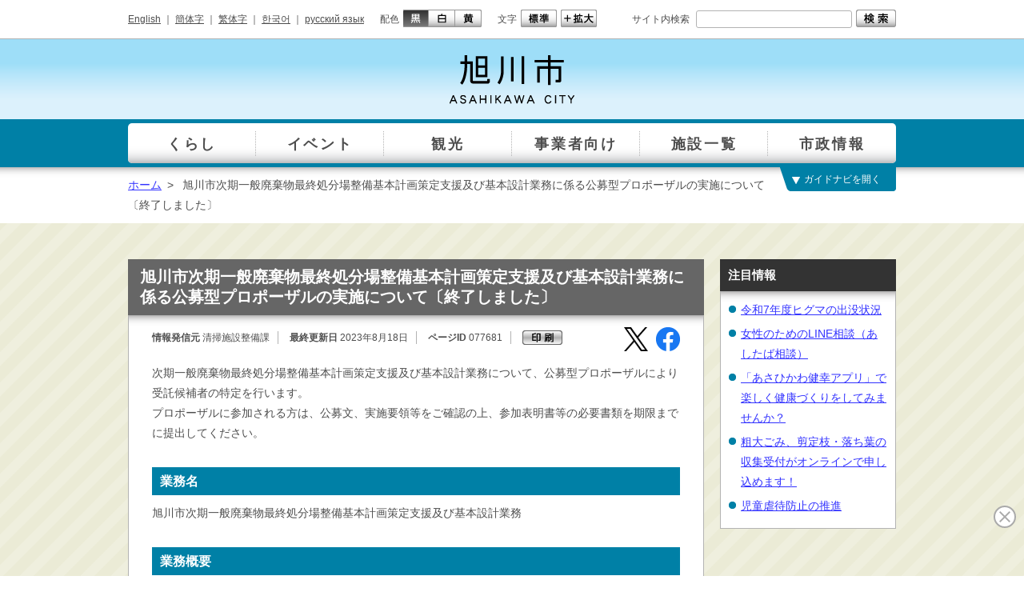

--- FILE ---
content_type: text/html
request_url: https://www.city.asahikawa.hokkaido.jp/10013/10015/d000000a.html
body_size: 5812
content:
<!DOCTYPE html>
<html lang="ja">
<head>
<meta charset="utf-8">
<meta http-equiv="X-UA-Compatible" content="IE=edge">
<meta name="robots" content="index, follow">
<meta name="viewport" content="width=1024, initial-scale=0.75, maximum-scale=0.75, user-scalable=yes">
<meta name="authors" content="Asahikawa-shi">
<meta name="description" content="">
<meta name="keywords" content="北海道, 旭川市, 市役所, 旭山動物園, Hokkaido, Asahikawa">
<title>旭川市次期一般廃棄物最終処分場整備基本計画策定支援及び基本設計業務に係る公募型プロポーザルの実施について〔終了しました〕 | 旭川市</title>
<link rel="shortcut icon" href="/share/imgs/favicon.ico">
<link rel="stylesheet" type="text/css" href="/share/style/style.css"  media="all">
<link rel="stylesheet" type="text/css" href="/share/style/sizedefault.css" id="font-size" media="screen">
<link rel="stylesheet" type="text/css" href="/share/style/colorblack.css" id="font-color" media="screen">
<link rel="stylesheet" type="text/css" href="/share/style/sp.css" id="mode" media="only screen and (max-device-width:640px)">
<link rel="stylesheet" type="text/css" href="/share/style/print.css"  media="print">

<script type="text/javascript" src="/share/scripts/jquery.min.js"></script>
<script type="text/javascript" src="/share/scripts/jquery.cookie.js"></script>
<script type="text/javascript" src="/share/scripts/jquery.easing.min.js"></script>
<script type="text/javascript" src="/share/scripts/jquery.timer.js"></script>
<script type="text/javascript" src="/share/scripts/jquery.mousewheel.min.js"></script>
<script type="text/javascript" src="/share/scripts/jquery.jscrollpane.min.js"></script>
<script type="text/javascript" src="/share/scripts/functions.js"></script>
<script type="text/javascript" src="/share/scripts/init.js"></script>
<script>
  (function(i,s,o,g,r,a,m){i['GoogleAnalyticsObject']=r;i[r]=i[r]||function(){
  (i[r].q=i[r].q||[]).push(arguments)},i[r].l=1*new Date();a=s.createElement(o),
  m=s.getElementsByTagName(o)[0];a.async=1;a.src=g;m.parentNode.insertBefore(a,m)
  })(window,document,'script','https://www.google-analytics.com/analytics.js','ga');
  ga('create', 'UA-78946343-1', 'auto');
  ga('send', 'pageview');
</script>
<!-- Google tag (gtag.js) -->
<script async src="https://www.googletagmanager.com/gtag/js?id=G-YZT3C8KHHN"></script>
<script>
  window.dataLayer = window.dataLayer || [];
  function gtag(){dataLayer.push(arguments);}
  gtag('js', new Date());

  gtag('config', 'G-YZT3C8KHHN');
</script>
<script type="text/javascript">
$(function() {
setGlobalNavi({path:"/globalnavi.json", balloon:true});
setSidebarSlideTopics({path:"/slidetopics.html", time:750});
});
</script>
</head>
<body>
<script>
(function (c, n, s) {
    if (c[n] === void 0) {c['ULObject'] = n;
    c[n] = c[n] || function () {(c[n].q = c[n].q || []).push(arguments)};
    c[n].l = 1 * new Date();var e = document.createElement('script');
    e.async = 1;e.src = s + "/chatbot.js";
    var t = document.getElementsByTagName('script')[0];t.parentNode.insertBefore(e, t);}
})(window, 'ul_widget', 'https://support-widget.userlocal.jp');
ul_widget('init', { 'id': '8c9b15bc814ca6fde05a', 'lg_id': '' });
</script>
<noscript>
<p>文字の大きさを変更する機能、および背景色を変更する機能等は、JavaScriptが無効なため使用できません。<br>
JavaScriptを有効にしていただけると利用することができます。</p>
</noscript>
<div id="general"><!-- - - - - - - - - - - - - - - - - - - - - - - - - - - - - - - - - - - - - - - - -
header
- - - - - - - - - - - - - - - - - - - - - - - - - - - - - - - - - - - - - - - - - -->
<div id="header">
<div class="inner-header clearfix">
<p class="reading"><a href="#content"><img src="/share/imgs/transparent.png" alt="本文へ"></a></p>
<!-- block-first
- - - - - - - - - - - - - - - - - - - - - - - - - - - - - - - - - - - - - - - - - -->
<div class="block block-first">
<div class="inner-block clearfix">
<div class="language clearfix">
<ul>
<li><a href="/foreign/d059268.html">English</a><span class="separate"> ｜ </span></li>
                                    <li><a href="https://honyaku.j-server.com/LUCAKC/ns/tl_ex.cgi?SURL=https://honyaku.j-server.com/LUCAKC/ns/warning_mess.cgi%3furl=https://www.city.asahikawa.hokkaido.jp/10013/10015/d000000a.html%26target=_top&SLANG=ja&TLANG=zh&XMODE=0">簡体字</a><span class="separate"> ｜ </span></li>
                                    <li><a href="https://honyaku.j-server.com/LUCAKC/ns/tl_ex.cgi?SURL=https://honyaku.j-server.com/LUCAKC/ns/warning_mess.cgi%3furl=https://www.city.asahikawa.hokkaido.jp/10013/10015/d000000a.html%26target=_top&SLANG=ja&TLANG=zhb&XMODE=0">繁体字</a><span class="separate"> ｜ </span></li>
                                    <li><a href="https://honyaku.j-server.com/LUCAKC/ns/tl_ex.cgi?SURL=https://honyaku.j-server.com/LUCAKC/ns/warning_mess.cgi%3furl=https://www.city.asahikawa.hokkaido.jp/10013/10015/d000000a.html%26target=_top&SLANG=ja&TLANG=ko&XMODE=0">한국어</a><span class="separate"> ｜ </span></li>
                                    <li><a href="https://honyaku.j-server.com/LUCAKC/ns/tl_ex.cgi?SURL=https://honyaku.j-server.com/LUCAKC/ns/warning_mess.cgi%3furl=https://www.city.asahikawa.hokkaido.jp/10013/10015/d000000a.html%26target=_top&SLANG=ja&TLANG=ru&XMODE=0">русский язык</a></li></ul>
</div><!-- language -->
<div class="font-color clearfix">
<p>配色</p>
<ul>
<li class="black"><a href="#" title="black"><img src="/share/imgs/button-font-color-black.png" alt="黒"></a></li>
<li class="white"><a href="#" title="white"><img src="/share/imgs/button-font-color-white.png" alt="白"></a></li>
<li class="yellow"><a href="#" title="yellow"><img src="/share/imgs/button-font-color-yellow.png" alt="黄"></a></li>
</ul>
</div><!-- font-color -->
<div class="font-size clearfix">
<p>文字</p>
<ul>
<li class="default"><a href="#" title="default"><img src="/share/imgs/button-font-size-default.png" alt="標準"></a></li>
<li class="large"><a href="#" title="large"><img src="/share/imgs/button-font-size-large.png" alt="拡大"></a></li>
</ul>
</div><!-- font-size -->
<div class="search clearfix">
<div class="inner">
<p>サイト内検索</p>
<form method="get" action="https://www.city.asahikawa.hokkaido.jp/searchresult.html">
<input type="text" name="q" id="text-search" class="text" value="">
<input type="image" src="/share/imgs/button-search.png" alt="検索" class="button">
<input type="hidden" name="cx" value="016492442124158350835:z6hs4evhohu" />
<input type="hidden" name="cof" value="FORID:10" />
<input type="hidden" name="ie" value="UTF-8" />
</form>
</div><!-- inner -->
</div><!-- search -->
</div><!-- inner-block -->
</div><!-- block-first -->
<!-- block-second
- - - - - - - - - - - - - - - - - - - - - - - - - - - - - - - - - - - - - - - - - -->
<div class="block block-second">
<div class="inner-block clearfix">
<h1 id="logo"><a href="/index.html"><img src="/share/imgs/logo.png" alt="旭川市 ASAHIKAWA CITY"></a></h1>
<p class="button-menu"></p>
</div><!-- inner-block -->
</div><!-- block-second -->
</div><!-- inner-header -->
</div><!-- header -->
 <!-- - - - - - - - - - - - - - - - - - - - - - - - - - - - - - - - - - - - - - - - -
global-navi
- - - - - - - - - - - - - - - - - - - - - - - - - - - - - - - - - - - - - - - - - -->
<div id="global-navi-wrapper">
<div id="global-navi-background"></div>
<div id="global-navi">
<div id="global-navi-blind"></div>
<div id="global-navi-border"></div>
<div id="global-navi-balloon"><img src="/share/imgs/global-navi-balloon.png" alt="お探しの情報を選択してください。"></div>
<div class="section clearfix">
<div class="footer clearfix"></div>
<div class="column column-01">
<div class="inner">
<ul>
<li class="row-01"><a href="/kurashi/index.html">くらし</a></li>
<li class="row-02"><a href="/event/event.html">イベント</a></li>
<li class="row-03"><a href="/kankou/index.html">観光</a></li>
<li class="row-04"><a href="/500/index.html">事業者向け</a></li>
<li class="row-05"><a href="/facility00/facility01/index.html">施設一覧</a></li>
<li class="row-06"><a href="/700/index.html">市政情報</a></li>
</ul>
</div><!-- inner -->
</div><!-- column -->
<div class="column column-02"><div class="inner"></div><div class="border border-left"></div><div class="border border-right"></div></div>
<div class="column column-03"><div class="inner"></div><div class="border border-right"></div></div>
<div class="column column-04"><div class="inner"></div><div class="border border-right"></div></div>
<div class="column column-05"><div class="inner"></div><div class="border border-right"></div></div>
<div class="column column-06"><div class="inner"></div><div class="border border-right"></div></div>
</div><!-- section -->
</div><!-- global-navi -->
</div><!-- global-navi-wrapper -->
<div id="global-navi-switch"></div>
 <!-- breadcrumb
- - - - - - - - - - - - - - - - - - - - - - - - - - - - - - - - - - - - - - - - - -->
<div class="breadcrumb breadcrumb-header">
<div class="inner-breadcrumb clearfix">
<p><span><a href="/index.html">ホーム</a></span><span class="separate">&gt;</span>
<span>旭川市次期一般廃棄物最終処分場整備基本計画策定支援及び基本設計業務に係る公募型プロポーザルの実施について〔終了しました〕</span></p>
</div><!-- inner-breadcrumb -->
</div><!-- breadcrumb -->

<div id="main">
<div class="inner-main clearfix">
<div id="content">
<div class="inner-content clearfix">
<h1 id="title">旭川市次期一般廃棄物最終処分場整備基本計画策定支援及び基本設計業務に係る公募型プロポーザルの実施について〔終了しました〕</h1>
<div class="frame frame-shadow">
<div class="inner-frame">
<div id="page-information" class="clearfix">
<p class="editor"><span class="label">情報発信元</span> 清掃施設整備課</p>
<p class="update"><span class="label">最終更新日</span> 2023年8月18日</p>
<p class="id"><span class="label">ページID</span> 077681</p>
<p class="button-print"><img alt="印刷" src="/share/imgs/button-print.png" /></p>
<div class="sns">
<ul>
<li class="x"><a href="https://twitter.com/intent/tweet?text=%e6%97%ad%e5%b7%9d%e5%b8%82%e6%ac%a1%e6%9c%9f%e4%b8%80%e8%88%ac%e5%bb%83%e6%a3%84%e7%89%a9%e6%9c%80%e7%b5%82%e5%87%a6%e5%88%86%e5%a0%b4%e6%95%b4%e5%82%99%e5%9f%ba%e6%9c%ac%e8%a8%88%e7%94%bb%e7%ad%96%e5%ae%9a%e6%94%af%e6%8f%b4%e5%8f%8a%e3%81%b3%e5%9f%ba%e6%9c%ac%e8%a8%ad%e8%a8%88%e6%a5%ad%e5%8b%99%e3%81%ab%e4%bf%82%e3%82%8b%e5%85%ac%e5%8b%9f%e5%9e%8b%e3%83%97%e3%83%ad%e3%83%9d%e3%83%bc%e3%82%b6%e3%83%ab%e3%81%ae%e5%ae%9f%e6%96%bd%e3%81%ab%e3%81%a4%e3%81%84%e3%81%a6&url=https://www.city.asahikawa.hokkaido.jp/10013/10015/d000000a.html" target="_blank"></a></li>
<li class="facebook"><a href="https://www.facebook.com/sharer?quote=旭川市次期一般廃棄物最終処分場整備基本計画策定支援及び基本設計業務に係る公募型プロポーザルの実施について&u=https://www.city.asahikawa.hokkaido.jp/10013/10015/d000000a.html"></a></li>
<li class="line"><a href="http://line.me/R/msg/text/?旭川市次期一般廃棄物最終処分場整備基本計画策定支援及び基本設計業務に係る公募型プロポーザルの実施についてhttps://www.city.asahikawa.hokkaido.jp/10013/10015/d000000a.html"></a></li></ul>
</div><!-- sns -->
</div>
<div class="article">
<div class="bodyarea"><p>次期一般廃棄物最終処分場整備基本計画策定支援及び基本設計業務について、公募型プロポーザルにより受託候補者の特定を行います。</p>

<p>プロポーザルに参加される方は、公募文、実施要領等をご確認の上、参加表明書等の必要書類を期限までに提出してください。</p>

<h2>業務名</h2>

<div>旭川市次期一般廃棄物最終処分場整備基本計画策定支援及び基本設計業務</div>

<h2>業務概要</h2>

<h3>業務内容</h3>

<div>⑴次期処分場整備にかかる基本計画の策定支援</div>

<div>⑵次期処分場整備にかかる基本設計</div>

<h3>履行期間</h3>

<div>契約締結日の翌日から令和7年3月14日まで</div>

<h3>スケジュール</h3>

<h4>参加表明書の提出期限</h4>

<div>令和5年7月3日（月曜日）午後5時15分まで（必着）</div>

<h4>参加資格要件確認結果通知（企画提案書提出要請）</h4>

<div>令和5年7月5日（水曜日）</div>

<h4>企画提案書の提出</h4>

<div>令和5年8月4日（金曜日）午後5時15分まで（必着）</div>

<h4>企画提案書に係るプレゼンテーション及びヒアリングの実施</h4>

<div>令和5年8月17日（木曜日）</div>

<h4>企画提案審査結果の通知</h4>

<div>令和5年8月18日（金曜日）予定</div>

<h4>契約締結</h4>

<div>令和5年8月下旬を予定</div>

<h2>質疑応答</h2>

<h3>令和5年7月13日掲載</h3>

<p><a href="./d000000a_d/fil/situgioutousyo20230712.pdf">質疑応答書（令和5年7月12日受付分）（PDF形式89kb）</a></p>

<h3>令和5年7月19日掲載</h3>

<div><a href="./d000000a_d/fil/situgioutousyo20230714.pdf">質疑応答書（令和5年7月14日受付分）（PDF形式 56kb）</a></div>

<h2>審査結果</h2>

<div>
<p>審査結果を,次のとおり公表します。</p>

<p><a href="./d000000a_d/fil/sinnsakekka.pdf">審査結果（旭川市次期一般廃棄物最終処分場整備基本計画策定支援及び基本設計業務）</a></p>
</div>

<h2>資料</h2>

<div>詳しくは、次の資料により御確認ください。</div>

<div>1．<a href="./d000000a_d/fil/koubo.pdf">公募文（PDF形式 112kb）</a></div>

<div>2．<a href="./d000000a_d/fil/youryou.pdf">実施要領（PDF形式 5304kb）</a></div>

<div>3．<a href="./d000000a_d/fil/yousiki.zip">様式一式（圧縮ファイル(ZIP) 24kb）</a></div>

<div>※プロポーザルへの参加を希望する方については、下記のページも参考にしてください。</div>

<div><a href="/kurashi/271/294/297/p002737.html">旭川市廃棄物処分場のページ</a></div>

<div><a href="/kurashi/271/294/297/d074012.html#kousou">次期最終処分場の整備について</a></div>

<div><a href="/kurashi/271/307/309/p002764.html">旭川市ごみ処理・生活排水処理基本（実施）計画</a></div>

<h2>提出先</h2>

<div>〒070－8525</div>

<div>旭川市6条通9丁目総合庁舎8階<br />
旭川市環境部清掃施設整備課<br />
電話 0166－25－9751<br />
FAX 0166－29－3977<br />
e-mail seisoseibi@city.asahikawa.lg.jp</div> <h3 class="headline">関連ファイル</h3>
<ul class="temp-list"><li><a href="d000000a_d/fil/koubo.pdf"><img src="/share/imgs/i-pdf.gif" alt="" />公募文 (ＰＤＦ形式 112キロバイト)</a></li>
<li><a href="d000000a_d/fil/youryou.pdf"><img src="/share/imgs/i-pdf.gif" alt="" />実施要領 (ＰＤＦ形式 5,304キロバイト)</a></li>
<li><a href="d000000a_d/fil/yousiki.zip"><img src="/share/imgs/i-zip.gif" alt="" />様式一式 (圧縮ファイル（ＺＩＰ） 24キロバイト)</a></li>
<li><a href="d000000a_d/fil/situgioutousyo20230712.pdf"><img src="/share/imgs/i-pdf.gif" alt="" />質疑応答書（令和5年7月12日受付分） (ＰＤＦ形式 88キロバイト)</a></li>
<li><a href="d000000a_d/fil/situgioutousyo20230714.pdf"><img src="/share/imgs/i-pdf.gif" alt="" />質疑応答書（令和5年7月14日受付分） (ＰＤＦ形式 56キロバイト)</a></li>
<li><a href="d000000a_d/fil/sinnsakekka.pdf"><img src="/share/imgs/i-pdf.gif" alt="" />審査結果 (ＰＤＦ形式 53キロバイト)</a></li>
</ul>

 <h3 class="headline">関連記事</h3>
<ul>
<li><a href="/kurashi/271/294/297/p002737.html">旭川市廃棄物処分場</a></li>
<li><a href="/kurashi/271/294/297/d074012.html">次期最終処分場の整備について</a></li>
<li><a href="/kurashi/271/307/309/p002764.html">旭川市一般廃棄物処理基本（実施）計画</a></li>
</ul><!-- block
- - - - - - - - - - - - - - - - - - - - - - - - - - - - - - - - - - - - - - - - - -->
<div class="block block-frame block-contact">
<div class="inner clearfix">
<div class="header">
<h3>お問い合わせ先</h3>
</div><!-- header -->
<div class="content">
<h4><span>旭川市</span><span>環境部</span><a href="/dept/45000000/45090000/index.html">清掃施設整備課</a></h4>
<p class="body">
<span class="postal-code">〒070-8525　旭川市7条通9丁目　総合庁舎5階</span><br>
<i class="icon icon-tel"></i><span class="label">電話番号：</span> 0166-25-9751<span class="separate"> ｜ </span><br class="sp">
<i class="icon icon-fax"></i><span class="label">ファクス番号：</span> 0166-26-7654<span class="separate"> ｜ </span><br class="sp">
<i class="icon icon-mail"></i><a href="/inquiry/mailform45090000.html">メールフォーム</a>
<br><span class="label">受付時間：
<br></span> 午前8時45分～午後5時15分
</p><!-- body -->
</div><!-- content -->
</div><!-- inner -->
</div><!-- block-contact --></div>
</div>
</div>
</div>
</div>
</div>
<div id="sidebar-right" class="sidebar">
<div class="inner-sidebar clearfix"> </div>
</div>
</div>
</div>
<!-- breadcrumb
- - - - - - - - - - - - - - - - - - - - - - - - - - - - - - - - - - - - - - - - - -->
<div class="breadcrumb breadcrumb-footer">
<div class="inner-breadcrumb clearfix">
<p><span><a href="/index.html">ホーム</a></span><span class="separate">&gt;</span><span>旭川市次期一般廃棄物最終処分場整備基本計画策定支援及び基本設計業務に係る公募型プロポーザルの実施について〔終了しました〕</span></p>
<p class="page-top"><a href="#general">▲ ページの先頭へ戻る</a></p>
</div><!-- inner-breadcrumb -->
</div><!-- breadcrumb --> <!-- - - - - - - - - - - - - - - - - - - - - - - - - - - - - - - - - - - - - - - - -
footer
- - - - - - - - - - - - - - - - - - - - - - - - - - - - - - - - - - - - - - - - - -->
<div id="footer">
<div class="inner-footer clearfix">
<!-- block-first
- - - - - - - - - - - - - - - - - - - - - - - - - - - - - - - - - - - - - - - - - -->
<div class="block block-first">
<div class="inner-block clearfix">
<div class="information clearfix">
<h3>旭川市役所</h3>
<p class="body">
<span class="postal-code">〒070-8525 </span>北海道旭川市7条通9丁目<br class="sp">（総合庁舎）（<a href="/facility00/facility01/d052500.html">ご利用案内・地図</a>）<br>
<i class="icon icon-tel"></i><span class="label">代表電話番号</span> 0166-26-1111<span class="separate"> ｜ </span><br class="sp">
<i class="icon icon-faq"></i><a href="/1000/1001/index.html">よくあるご質問</a>
</p><!-- body -->
</div><!-- information -->
<div class="mode clearfix">
<p>表示</p>
<ul>
<li class="pc"><a href="#"><img src="/share/imgs/button-mode-pc.png" alt="パソコン版"></a></li>
<li class="sp"><a href="#"><img src="/share/imgs/button-mode-sp.png" alt="スマートフォン版"></a></li>
</ul>
</div><!-- mode -->
</div><!-- inner-block -->
</div><!-- block-first -->
<!-- block-second
- - - - - - - - - - - - - - - - - - - - - - - - - - - - - - - - - - - - - - - - - -->
<div class="block block-second">
<div class="inner-block clearfix">
<div class="links clearfix">
<ul>
<li><a href="/700/723/728/d054673.html">旭川市ホームページについて</a><span class="separate"> ｜ </span></li>
<li><a href="/700/723/728/d052448.html">個人情報の取り扱いについて</a><span class="separate"> ｜ </span></li>
<li><a href="/sitemap.html">サイトマップ</a></li>
</ul>
</div><!-- links -->
<p class="copyright"><small>© 2016 旭川市</small></p>
</div><!-- inner-block -->
</div><!-- block-second -->
</div><!-- inner-footer -->
</div><!-- footer -->
<img src="/cgi-bin/view/pageview.cgi?PAGE_KIND_CD=3&amp;PAGE_NO=77681&amp;OUTPUT_FG=1" style="display:none;" alt="" width="1" height="1" />
</div>
<!-- general --><script type="text/javascript" src="/_Incapsula_Resource?SWJIYLWA=719d34d31c8e3a6e6fffd425f7e032f3&ns=1&cb=1728472786" async></script></body>
</html>